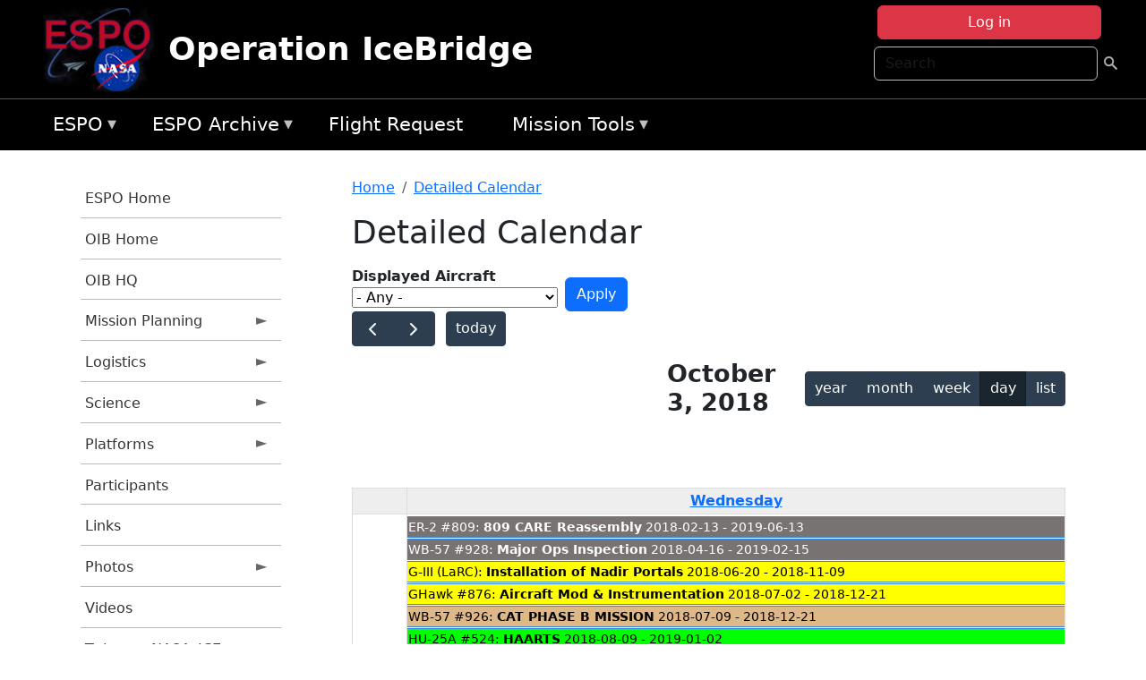

--- FILE ---
content_type: text/html; charset=UTF-8
request_url: https://espo.nasa.gov/oib/aircraft_detailed_cal/2018-10-03?aircraft_id=4%2B5&calendar_block_2=aircraft_detailed_cal/2018-05
body_size: 14255
content:

<!DOCTYPE html>
<html lang="en" dir="ltr" class="h-100">
  <head>
    <meta charset="utf-8" />
<meta name="Generator" content="Drupal 10 (https://www.drupal.org)" />
<meta name="MobileOptimized" content="width" />
<meta name="HandheldFriendly" content="true" />
<meta name="viewport" content="width=device-width, initial-scale=1.0" />
<link rel="icon" href="/themes/custom/espo_bootstrap/favicon.ico" type="image/vnd.microsoft.icon" />
<link rel="alternate" type="text/calendar" title="Detailed Calendar" href="https://espo.nasa.gov/oib/aircraft_detailed_cal/ical/2018-10-03/aircraft_cal.ics?aircraft_id=4%2B5&amp;calendar_block_2=aircraft_detailed_cal/2018-05" />

    <title>Detailed Calendar | Operation IceBridge</title>
    <link rel="stylesheet" media="all" href="/sites/default/files/css/css_3vcIrGg3S-LcC1Btdx6q5tY-FKHYCwA02tr5cP60c84.css?delta=0&amp;language=en&amp;theme=espo_bootstrap&amp;include=[base64]" />
<link rel="stylesheet" media="all" href="/sites/default/files/css/css_UCIwydCILjjES2JVMYFy_SYWUK96i2ooQ_mROe3fLfI.css?delta=1&amp;language=en&amp;theme=espo_bootstrap&amp;include=[base64]" />

    <script src="/sites/default/files/js/js_ydoQoqG9T2cd9o9r_HQd_vZ9Ydkq5rB_dRzJgFpmOB0.js?scope=header&amp;delta=0&amp;language=en&amp;theme=espo_bootstrap&amp;include=[base64]"></script>
<script src="https://dap.digitalgov.gov/Universal-Federated-Analytics-Min.js?agency=NASA&amp;subagency=ARC&amp;cto=12" async id="_fed_an_ua_tag" type="text/javascript"></script>
<script src="https://use.fontawesome.com/releases/v6.4.0/js/all.js" defer crossorigin="anonymous"></script>
<script src="https://use.fontawesome.com/releases/v6.4.0/js/v4-shims.js" defer crossorigin="anonymous"></script>

  </head>
  <body class="path-aircraft-detailed-cal   d-flex flex-column h-100">
        <div class="visually-hidden-focusable skip-link p-3 container">
      <a href="#main-content" class="p-2">
        Skip to main content
      </a>
    </div>
    
    <!-- <div class="dialog-off-canvas-main-canvas" data-off-canvas-main-canvas> -->
    
<header>
        <div class="region region-header">
	<div id="block-espo-bootstrap-account-menu" class="contextual-region block block-menu-block block-menu-blockaccount">
  
    <div data-contextual-id="block:block=espo_bootstrap_account_menu:langcode=en&amp;domain_microsite_base_path=oib|menu:menu=account:langcode=en&amp;domain_microsite_base_path=oib" data-contextual-token="GrbjSQYAO8jEHWTCDDHbaCRsM7gVt6uPeVBNA9KsAFw" data-drupal-ajax-container=""></div>
      <p><div><div class="espo-ajax-login-wrapper"><a href="/oib/espo-auth/ajax-login" class="button button--danger use-ajax" style="margin-top:-10px; width:250px;" data-dialog-type="dialog" data-dialog-renderer="off_canvas" data-dialog-options="{&quot;width&quot;:&quot;auto&quot;}">Log in</a></div></div>
</p>
  </div>
<div class="search-block-form contextual-region block block-search container-inline" data-drupal-selector="search-block-form" id="block-espo-bootstrap-search-form-block" role="search">
  
    <div data-contextual-id="block:block=espo_bootstrap_search_form_block:langcode=en&amp;domain_microsite_base_path=oib" data-contextual-token="OEpL2Di88UN1seeoA9HFyKDmMofZ8sFwV3LAZDUQ284" data-drupal-ajax-container=""></div>
      <form data-block="header" action="/oib/search/node" method="get" id="search-block-form" accept-charset="UTF-8">
  <div class="js-form-item form-item js-form-type-search form-type-search js-form-item-keys form-item-keys form-no-label">
      <label for="edit-keys" class="visually-hidden">Search</label>
        
  <input title="Enter the terms you wish to search for." placeholder="Search" data-drupal-selector="edit-keys" type="search" id="edit-keys" name="keys" value="" size="15" maxlength="128" class="form-search form-control" />


        </div>
<div data-drupal-selector="edit-actions" class="form-actions js-form-wrapper form-wrapper" id="edit-actions--2">
        <input data-drupal-selector="edit-submit" type="submit" id="edit-submit" value=" " class="button js-form-submit form-submit btn btn-primary" />

</div>

</form>

  </div>
<div id="block-espo-bootstrap-branding" class="contextual-region block block-system block-system-branding-block">
  
    <div data-contextual-id="block:block=espo_bootstrap_branding:langcode=en&amp;domain_microsite_base_path=oib" data-contextual-token="iMZdOFVGHpU6Qf8GSsXaBWx4ooP0ZqbMWF-regVG8tU" data-drupal-ajax-container=""></div>
  <div class="navbar-brand d-flex align-items-center">

    <a href="/oib" title="Home" rel="home" class="site-logo d-block">
    <img src="/themes/custom/espo_bootstrap/espo_logo.png" alt="Home" fetchpriority="high" />
  </a>
  
  <div>
        <a href="/oib" title="Home" rel="home" class="site-title">
      Operation IceBridge
    </a>
    
      </div>
</div>
</div>

    </div>


    	<nav class="navbar navbar-expand-lg navbar-dark text-light bg-dark">
	    

	     <!-- remove toggle --- <button class="navbar-toggler collapsed" type="button" data-bs-toggle="collapse"
			data-bs-target="#navbarSupportedContent" aria-controls="navbarSupportedContent"
			aria-expanded="false" aria-label="Toggle navigation"> 
		    <span class="navbar-toggler-icon"></span>
		</button> --- -->

		<div class="<!--collapse navbar-collapse-->" id="navbarSupportedContent">
		        <div class="region region-nav-main">
	<div data-drupal-messages-fallback class="hidden"></div>
<div id="block-espo-bootstrap-menu-block-espo-main" class="contextual-region block block-superfish block-superfishespo-main">
  
    <div data-contextual-id="block:block=espo_bootstrap_menu_block_espo_main:langcode=en&amp;domain_microsite_base_path=oib|menu:menu=espo-main:langcode=en&amp;domain_microsite_base_path=oib" data-contextual-token="KsqjkkjYSJKCO-WoN3kdPG6-hNpD_-sUWs-PT5gfizg" data-drupal-ajax-container=""></div>
      
<ul id="superfish-espo-main" class="menu sf-menu sf-espo-main sf-horizontal sf-style-none">
  
<li id="espo-main-menu-link-contentdc0e163f-4c4b-425f-a901-1db930b0d793" class="sf-depth-1 menuparent"><a href="/oib/content/Earth_Science_Project_Office" title="Link to the ESPO home page" class="sf-depth-1 menuparent">ESPO</a><ul><li id="espo-main-menu-link-content4441c5c2-3ca8-4d3b-a1de-1cdf4c64e04f" class="sf-depth-2 sf-no-children"><a href="/oib/espo_missions" title="All ESPO managed missions" class="sf-depth-2">Missions</a></li><li id="espo-main-menu-link-contentf933ab82-87ed-404c-b3f6-e568197f6036" class="sf-depth-2 sf-no-children"><a href="/oib/content/About_ESPO" title="ESPO " class="sf-depth-2">About ESPO</a></li><li id="espo-main-menu-link-contentefe9a1f6-9949-4649-b39b-f7d1ea47f9ac" class="sf-depth-2 sf-no-children"><a href="https://youtu.be/8hCH3IYhn4g" target="_blank" class="sf-depth-2 sf-external">Video about ESPO</a></li><li id="espo-main-menu-link-content98e8aa72-6fc0-4e1d-94b0-c6cc70f6f8c1" class="sf-depth-2 sf-no-children"><a href="/oib/content/ESPO_Services_We_Provide" title="ESPO Provided Services" class="sf-depth-2">Services</a></li><li id="espo-main-menu-link-contentfc2fe647-609b-4218-a86f-51c1b62657da" class="sf-depth-2 sf-no-children"><a href="/oib/content/Deployment_Sites" title="ESPO Deployment Sites" class="sf-depth-2">Deployment Sites</a></li><li id="espo-main-menu-link-content26d24555-1943-4128-94a2-24fb8597ea4d" class="sf-depth-2 sf-no-children"><a href="/oib/aircraft" title="Aircraft " class="sf-depth-2">Aircraft</a></li><li id="espo-main-menu-link-contentec1b417b-238b-4d1e-845b-c09cfde6673b" class="sf-depth-2 sf-no-children"><a href="/oib/content/ESPO_Satellite_Platforms" title="Satellites Platforms" class="sf-depth-2">Satellites</a></li><li id="espo-main-menu-link-content1082d970-20a4-4bb5-b01a-c5a7381406c7" class="sf-depth-2 sf-no-children"><a href="/oib/content/Links" class="sf-depth-2">Links</a></li></ul></li><li id="espo-main-menu-link-content5818f24e-a2a0-46c5-a9f4-adab70f8110f" class="sf-depth-1 menuparent"><a href="/oib/content/Welcome_to_the_ESPO_Data_Archive" class="sf-depth-1 menuparent">ESPO Archive</a><ul><li id="espo-main-menu-link-content3eb53381-0ebd-4a69-a8a8-899122a092cd" class="sf-depth-2 sf-no-children"><a href="/oib/archive/browse" title="Browse ESPO Archive" class="sf-depth-2">Browse</a></li><li id="espo-main-menu-link-content4b184493-ee0d-4257-aabf-bcc3e0de8c69" class="sf-depth-2 sf-no-children"><a href="/oib/archive/help" title="ESPO Archive Help" class="sf-depth-2">Help</a></li></ul></li><li id="espo-main-menu-link-content68331089-c0ca-4e30-8f87-bcc3a4076701" class="sf-depth-1 sf-no-children"><a href="/oib/sofrs" title="Suborbital Flight Request System" class="sf-depth-1">Flight Request</a></li><li id="espo-main-menu-link-contentf178bb8e-0a68-4a9b-856e-769bf20eea99" class="sf-depth-1 menuparent"><a href="/oib/content/Mission_Tools" title="Airborne Science Mission Tool Suite" class="sf-depth-1 menuparent">Mission Tools</a><ul><li id="espo-main-menu-link-content4e526c3c-8dab-4815-b80c-931b502bfcd1" class="sf-depth-2 sf-no-children"><a href="/oib/content/ASP_Mission_Tools_Suite" class="sf-depth-2">ASP Mission Tool Suite</a></li></ul></li>
</ul>

  </div>

    </div>

		    
		</div> 
	    		</div>
	</nav>
    </header>
<!--Highlighted (new) -->

    
<!--End Highlighted-->



<main role="main">

    <a id="main-content" tabindex="-1"></a>
    
    
    

    <div class="container">
	<div class="row g-0">
	    		<div class="order-1 order-lg-1 col-12 col-lg-3 col-xxl-2">
		        <div class="region region-sidebar-first">
	<div id="block-espo-bootstrap-menu-block-oib" class="contextual-region block block-superfish block-superfishoib">
  
    <div data-contextual-id="block:block=espo_bootstrap_menu_block_oib:langcode=en&amp;domain_microsite_base_path=oib|menu:menu=oib:langcode=en&amp;domain_microsite_base_path=oib" data-contextual-token="Fkt8WQ-FkEEcL_4JM-Ol0rRXh-ZGc7IneQVU5DxA4J4" data-drupal-ajax-container=""></div>
      
<ul id="superfish-oib" class="menu sf-menu sf-oib sf-vertical sf-style-none">
  
<li id="oib-menu-link-content4ce474c2-11d5-430c-9de6-32b42d471575" class="sf-depth-1 sf-no-children"><a href="/oib/content/Earth_Science_Project_Office" title="ESPO homepage" class="sf-depth-1">ESPO Home</a></li><li id="oib-menu-link-content2225eb61-c610-4c29-bfb7-ae380f8c886d" class="sf-depth-1 sf-no-children"><a href="/oib" title="Homepage for the OIB mission website" class="sf-depth-1">OIB Home</a></li><li id="oib-menu-link-content66b96a99-df03-448c-90b9-5ffa65e00d3f" class="sf-depth-1 sf-no-children"><a href="http://www.nasa.gov/mission_pages/icebridge/index.html" title="OIB information from NASA HQ" class="sf-depth-1 sf-external">OIB HQ</a></li><li id="oib-menu-link-content4a301023-d9fe-4d1d-af43-2505d791c929" class="sf-depth-1 menuparent"><a href="/oib/planning" title="Calendars, schedules, and other mission planning information for OIB." class="sf-depth-1 menuparent">Mission Planning</a><ul><li id="oib-menu-link-content695b9d9c-dffe-432e-b05b-14de5b9b4013" class="sf-depth-2 sf-no-children"><a href="/oib/calendar" title="Month-by-month calendar for OIB." class="sf-depth-2">Mission Calendar</a></li><li id="oib-menu-link-content21f0d9af-c202-4165-9385-24e56d9f1afe" class="sf-depth-2 sf-no-children"><a href="/oib/daily-schedule" title="Daily schedules for OIB." class="sf-depth-2">Daily Schedule</a></li></ul></li><li id="oib-menu-link-contente925fd02-3ec0-4349-9341-6cb48ae17aa9" class="sf-depth-1 menuparent"><a href="/oib/logistics" title="Logistics information for participants in OIB." class="sf-depth-1 menuparent">Logistics</a><ul><li id="oib-menu-link-contentf24583d7-51fc-4ddf-869d-bdb086bd056f" class="sf-depth-2 menuparent"><a href="/oib/deployment_sites" title="Deployment Site information for OIB" class="sf-depth-2 menuparent">Deployment Sites Information</a><ul><li id="oib-menu-link-contenteceea036-061f-456b-8f6f-848dac0a2118" class="sf-depth-3 sf-no-children"><a href="/oib/content/OIB_Deployment_Sites_-_Punta_Arenas" title="OIB Deployment Sites - Punta Arenas, Chile" class="sf-depth-3">Punta Arenas, Chile</a></li><li id="oib-menu-link-contentcaba7fb5-95f0-458d-ab4c-4b124d846cfc" class="sf-depth-3 sf-no-children"><a href="/oib/content/OIB_Ushuaia_Argentina_0" title="Ushuaia, Argentina information for OIB" class="sf-depth-3">Ushuaia, Argentina</a></li><li id="oib-menu-link-content1e5a5002-2013-42f5-90c1-2a232c252ef9" class="sf-depth-3 sf-no-children"><a href="/oib/content/OIB_Deployment_Sites_-_Thule" title="OIB Deployment Sites - Thule, Greenland" class="sf-depth-3">Thule, Greenland</a></li><li id="oib-menu-link-content3ed03af5-1588-49b2-a32a-6b68b85fdcf2" class="sf-depth-3 sf-no-children"><a href="/oib/content/OIB_Deployment_Sites_-_Kangerlussuaq" title="OIB Deployment Sites - Kangerlussuaq, Greenland" class="sf-depth-3">Kangerlussuaq, Greenland</a></li></ul></li><li id="oib-menu-link-content2064f398-ae5a-4486-a0d9-00947b8d520a" class="sf-depth-2 menuparent"><a href="/oib/shipping" title="Shipping addresses and arrangements for OIB" class="sf-depth-2 menuparent">Shipping</a><ul><li id="oib-menu-link-content3643703f-1798-49eb-ac4c-7d13b568d159" class="sf-depth-3 sf-no-children"><a href="/oib/content/OIB_Shipping_-_Wallops_Island_VA" title="OIB Shipping - Wallops Island, VA" class="sf-depth-3">Wallops Island, VA</a></li><li id="oib-menu-link-content018c2452-4d4b-4bca-8e21-eb7c1ba69c77" class="sf-depth-3 sf-no-children"><a href="/oib/content/OIB_Shipping_-_Palmdale_CA" title="OIB Shipping - Palmdale, CA" class="sf-depth-3">Palmdale, CA</a></li><li id="oib-menu-link-contentbfe5c5b2-c1e6-416d-b029-92a9fee6c7bf" class="sf-depth-3 sf-no-children"><a href="/oib/content/OIB_Shipping_-_Punta_Arenas_Chile" title="OIB Shipping - Punta Arenas, Chile" class="sf-depth-3">Punta Arenas, Chile</a></li><li id="oib-menu-link-content09873c95-ed12-42ff-9852-6446b3e17b1d" class="sf-depth-3 sf-no-children"><a href="/oib/content/OIB_Ushuaia_Argentina" title="Ushuaia, Argentina information for OIB" class="sf-depth-3">Ushuaia, Argentina</a></li></ul></li><li id="oib-menu-link-content727d8f1b-a49d-4ed9-93bf-c33f4f456848" class="sf-depth-2 menuparent"><a href="/oib/hotel" title="Lodging addresses and arrangements for OIB" class="sf-depth-2 menuparent">Lodging &amp; Car Rental</a><ul><li id="oib-menu-link-content6c31929d-a426-4100-9ee8-de10db0f7f6e" class="sf-depth-3 sf-no-children"><a href="/oib/content/OIB_Lodging_-_Palmdale_CA" title="OIB Lodging - Palmdale, CA" class="sf-depth-3">Palmdale, CA</a></li><li id="oib-menu-link-content3b9011f0-8612-43f2-8cf3-bb7302213911" class="sf-depth-3 sf-no-children"><a href="/oib/content/OIB_Lodging_-_Punta_Arenas_Chile" title="OIB Lodging - Punta Arenas, Chile" class="sf-depth-3">Punta Arenas, Chile</a></li><li id="oib-menu-link-contente1c42fd5-bfb3-4adc-a28d-071bf284da48" class="sf-depth-3 sf-no-children"><a href="/oib/content/OIB_Ushuaia" title="Ushuaia information for OIB" class="sf-depth-3">Ushuaia</a></li></ul></li><li id="oib-menu-link-content502cb959-2d5f-4be8-beab-52f55746dc5f" class="sf-depth-2 sf-no-children"><a href="/oib/content/OIB_Integration_Sites" title="Integration site information for OIB" class="sf-depth-2">Integration Sites</a></li><li id="oib-menu-link-content4ff04988-6218-450b-9809-60fd51544f0c" class="sf-depth-2 sf-no-children"><a href="/oib/content/OIB_Forms" title="Forms for OIB" class="sf-depth-2">Forms</a></li></ul></li><li id="oib-menu-link-contented36d89b-7324-4940-8566-696a6037d309" class="sf-depth-1 menuparent"><a href="/oib/science" title="Information about the scientific goals and results for OIB." class="sf-depth-1 menuparent">Science</a><ul><li id="oib-menu-link-contenta8e06786-06e7-4367-bfc6-d7f1ff090566" class="sf-depth-2 menuparent"><a href="/oib/science_overview" title="OIB flight overviews" class="sf-depth-2 menuparent">Flight Overview</a><ul><li id="oib-menu-link-contentbe5e1c56-9ed6-4b71-8bc4-0cc2c55b7756" class="sf-depth-3 sf-no-children"><a href="/oib/content/OIB_Flight_Overview_-_Arctic" title="OIB Flight Overview - Arctic" class="sf-depth-3">Arctic</a></li><li id="oib-menu-link-content83b35345-913e-4764-a2f5-491dd5081d99" class="sf-depth-3 sf-no-children"><a href="/oib/content/OIB_Flight_Overview_-_Alaska" title="OIB Flight Overview - Alaska" class="sf-depth-3">Alaska</a></li><li id="oib-menu-link-content6b5bcc29-24e2-4ae5-bd3d-0696fbfcd96a" class="sf-depth-3 sf-no-children"><a href="/oib/content/OIB_Flight_Overview_-_Antarctica" title="OIB Flight Overview - Antarctica" class="sf-depth-3">Antarctica</a></li></ul></li><li id="oib-menu-link-content0355c641-3241-4f3a-b38a-a794b448db0c" class="sf-depth-2 sf-no-children"><a href="/oib/content/OIB_Presentations" title="OIB Presentations" class="sf-depth-2">Presentations</a></li></ul></li><li id="oib-menu-link-content7d8f0c67-9c5f-4c68-a8ec-f904640b0b94" class="sf-depth-1 menuparent"><a href="/oib/oib_platforms" title="Aircraft and other platforms participating in OIB." class="sf-depth-1 menuparent">Platforms</a><ul><li id="oib-menu-link-content07f7a11a-2ec0-47d8-a227-e990e746f87b" class="sf-depth-2 menuparent"><a href="/oib/oib_platforms/airborne" title="Airborne platforms participating in OIB." class="sf-depth-2 menuparent">Airborne</a><ul><li id="oib-menu-link-content7e72657c-14f9-47b0-b0a8-1152bf53b25a" class="sf-depth-3 sf-no-children"><a href="/oib/content/OIB_Airborne_Platforms_-_DC-8" title="OIB Airborne Platforms - DC-8" class="sf-depth-3">DC-8</a></li><li id="oib-menu-link-content49658a64-053b-4f7c-b8a9-0e93c6d9ff24" class="sf-depth-3 sf-no-children"><a href="/oib/content/OIB_Airborne_Platforms_-_G-V" title="OIB Airborne Platforms - G-V" class="sf-depth-3">G-V</a></li><li id="oib-menu-link-content51b61fd8-bda4-4b83-9ecb-099ca63d4f7f" class="sf-depth-3 sf-no-children"><a href="/oib/content/OIB_Airborne_Platforms_-_P-3" title="OIB Airborne Platforms - P-3" class="sf-depth-3">P-3</a></li><li id="oib-menu-link-content045e1bf0-c97e-4ef6-af24-f108088da14c" class="sf-depth-3 sf-no-children"><a href="/oib/content/OIB_Airborne_Platforms_-_UAF_Otter" title="OIB Airborne Platforms - UAF Otter" class="sf-depth-3">UAF Otter</a></li></ul></li><li id="oib-menu-link-content881c50a7-9370-40a9-8050-41aa83b839ea" class="sf-depth-2 sf-no-children"><a href="/oib/content/OIB_Spaceborne_Platforms" title="Satellites being supported by OIB." class="sf-depth-2">Satellites</a></li></ul></li><li id="oib-menu-link-content62aed3f9-c5d7-4a84-9742-932d1b423998" class="sf-depth-1 sf-no-children"><a href="/oib/mission_group/OIB_Participants" title="List of participants in OIB." class="sf-depth-1">Participants</a></li><li id="oib-menu-link-content64984765-2792-42ca-a344-2eada2a82a32" class="sf-depth-1 sf-no-children"><a href="/oib/content/OIB_Links" title="External links related to OIB." class="sf-depth-1">Links</a></li><li id="oib-menu-link-content2dd07247-4fa7-4a1a-973e-4b6834584a5d" class="sf-depth-1 menuparent"><a href="/oib/mission-gallery" title="Photograph galleries for OIB." class="sf-depth-1 menuparent">Photos</a><ul><li id="oib-menu-link-contentb2928e83-60f3-4628-beb8-24c47802491f" class="sf-depth-2 sf-no-children"><a href="/oib/mission-gallery/other-cat/OIB_Fall_2016" title="Fall 2016 information for OIB" class="sf-depth-2">Fall 2016</a></li><li id="oib-menu-link-content4dc0f431-86d9-46ba-bd27-2aa9ce9336ce" class="sf-depth-2 sf-no-children"><a href="/oib/mission-gallery/other-cat/OIB_Fall_2015" title="Fall 2015 information for OIB" class="sf-depth-2">Fall 2015</a></li><li id="oib-menu-link-contentc92aad07-c441-4977-a0a3-438624fb009b" class="sf-depth-2 sf-no-children"><a href="/oib/mission-gallery/other-cat/OIB_Fall_2014" title="FALL 2014 information for OIB" class="sf-depth-2">Fall 2014</a></li><li id="oib-menu-link-content57058ff6-9e55-47cc-812f-b48625f28862" class="sf-depth-2 sf-no-children"><a href="/oib/mission-gallery/other-cat/OIB_Fall_2012" title="Fall 2012 OIB Pictures" class="sf-depth-2">Fall 2012</a></li><li id="oib-menu-link-contentb470ac35-82a6-430d-962f-86e31a0fe1f1" class="sf-depth-2 sf-no-children"><a href="/oib/mission-gallery/other-cat/Thule_Operations_1_in_2012_Spring" title="Thule Operations 1 in 2012 Spring photos for OIB" class="sf-depth-2">Thule Operations #1 in 2012 Spring</a></li><li id="oib-menu-link-content5e4f15ab-bcb5-491f-9813-aa95db9e1e96" class="sf-depth-2 sf-no-children"><a href="/oib/mission-gallery/other-cat/Thule_Operations_2_in_2012_Spring" title="Thule Operations #2 in 2012 Spring photos for OIB" class="sf-depth-2">Thule Operations #2 in 2012 Spring</a></li><li id="oib-menu-link-content5994dca3-1ec7-4895-ab30-63de48e005d3" class="sf-depth-2 sf-no-children"><a href="/oib/mission-gallery/other-cat/Kangerlussuaq_Operations_in_2012_Spring" title="Kangerlussuaq Operations in 2012 Spring photos for OIB" class="sf-depth-2">Kangerlussuaq Operations in 2012 Spring</a></li><li id="oib-menu-link-content2242d805-a5c1-497b-84d7-7a3c9f8319fd" class="sf-depth-2 sf-no-children"><a href="/oib/mission-gallery/other-cat/OIB_Fall_2011" title="Fall 2011 photos for OIB" class="sf-depth-2">Fall 2011</a></li><li id="oib-menu-link-contentc63f8d6f-25ba-40b5-8e8a-7d3b5439f1bb" class="sf-depth-2 sf-no-children"><a href="/oib/mission-gallery/other-cat/OIB_Fall_2010" title="Fall 2010 photos for OIB" class="sf-depth-2">Fall 2010</a></li><li id="oib-menu-link-content11c22106-7e01-4300-8423-80f78295317d" class="sf-depth-2 sf-no-children"><a href="/oib/mission-gallery/other-cat/OIB_Spring_2010" title="Spring 2010 photos for OIB" class="sf-depth-2">Spring 2010</a></li><li id="oib-menu-link-content6eadf003-564d-4f6e-a42e-b1f52d22a60e" class="sf-depth-2 sf-no-children"><a href="/oib/mission-gallery/other-cat/OIB_Fall_2009" title="Fall 2009 photos for OIB" class="sf-depth-2">Fall 2009</a></li><li id="oib-menu-link-contentcaa0e2bc-4364-46c4-8878-0d3f47756a61" class="sf-depth-2 sf-no-children"><a href="/oib/mission-gallery/other-cat/OIB_Spring_2009" title="Spring 2009 photos for OIB" class="sf-depth-2">Spring 2009</a></li></ul></li><li id="oib-menu-link-contentf93c4ae3-3664-48cb-a146-af5f250a8de6" class="sf-depth-1 sf-no-children"><a href="/oib/content/OIB_Videos" title="Videos related to OIB" class="sf-depth-1">Videos</a></li><li id="oib-menu-link-content80a08a76-f843-4334-96a4-b8b5ab4306ad" class="sf-depth-1 sf-no-children"><a href="http://twitter.com/nasa_ice" title="@NASA_ICE" class="sf-depth-1 sf-external">Twitter @NASA_ICE</a></li><li id="oib-menu-link-content6b3389a2-e731-4bdd-8b67-b7c775e2edbb" class="sf-depth-1 sf-no-children"><a href="http://blogs.nasa.gov/cm/blog/icebridge" title="NASA OIB Blog" class="sf-depth-1 sf-external">OIB Blog</a></li>
</ul>

  </div>

    </div>

		</div>
	    
	    <div class="order-2 order-lg-2 col-12 col-lg-9 col-xxl-10" id="main_content">
		        <div class="region region-breadcrumb">
	<div id="block-espo-bootstrap-breadcrumbs" class="contextual-region block block-system block-system-breadcrumb-block">
  
    <div data-contextual-id="block:block=espo_bootstrap_breadcrumbs:langcode=en&amp;domain_microsite_base_path=oib" data-contextual-token="OaCplTatgjM82KRSqkuP1qUOZsoM0iciIY_sYaVIfVg" data-drupal-ajax-container=""></div>
        <nav aria-label="breadcrumb">
    <h2 id="system-breadcrumb" class="visually-hidden">Breadcrumb</h2>
    <ol class="breadcrumb">
    		    <li class="breadcrumb-item">
				    <a href="/oib">Home</a>
			    </li>
	    		    <li class="breadcrumb-item">
				    <a href="/oib/aircraft_detailed_cal">Detailed Calendar</a>
			    </li>
	        </ol>
  </nav>

  </div>

    </div>

	
  	        <div class="region region-page-title">
	<div id="block-espo-bootstrap-page-title" class="contextual-region block block-core block-page-title-block">
  
    <div data-contextual-id="block:block=espo_bootstrap_page_title:langcode=en&amp;domain_microsite_base_path=oib" data-contextual-token="sJdGSlV5u138x2v6o5xuTS31nOIyXJkGSnRWZHJElKc" data-drupal-ajax-container=""></div>
      
<h1>Detailed Calendar</h1>


  </div>

    </div>

			    <div class="region region-content">
	<div id="block-espo-bootstrap-system-main-block" class="block block-system block-system-main-block">
  
    
      <div class="views-element-container contextual-region"><div class="contextual-region view view-aircraft-cal view-id-aircraft_cal view-display-id-page_1 js-view-dom-id-9883aaa2aec0f5654ba4873c8519021333e34c75139bce66ca50c4bf094b31cd">
  
    <div data-contextual-id="entity.view.edit_form:view=aircraft_cal:location=page&amp;name=aircraft_cal&amp;display_id=page_1&amp;langcode=en&amp;domain_microsite_base_path=oib" data-contextual-token="CTrooZyNrVWwr-zNB1kkKi44ts39nlgh5lpD1gi8lO4" data-drupal-ajax-container=""></div>
        <div class="view-filters">
      <form class="views-exposed-form" data-drupal-selector="views-exposed-form-aircraft-cal-page-1" action="/oib/aircraft_detailed_cal/2018-10-03" method="get" id="views-exposed-form-aircraft-cal-page-1" accept-charset="UTF-8">
  <div class="form--inline clearfix">
  <div class="js-form-item form-item js-form-type-select form-type-select js-form-item-f-acevent-acref-details-id form-item-f-acevent-acref-details-id">
      <label for="edit-f-acevent-acref-details-id">Displayed Aircraft</label>
        <div class="cascading-select-wrapper" id="edit-f-acevent-acref-details-id"><select class="cascading-select-select-main" id=""><option value="_none" class="cascading-select-option-main cascading-select-option-setvalue">- Select -</option><option value="All" selected="selected" class="cascading-select-option-main cascading-select-option-setvalue">- Any -</option><option value="core" class="cascading-select-option-main cascading-select-option-setvalue">All ASP Supported Aircraft</option><option value="edit-f-acevent-acref-details-id-display-a-single-aircraft" class="cascading-select-option-show">Display a single aircraft</option><option value="edit-f-acevent-acref-details-id-display-aircraft-by-center" class="cascading-select-option-show">Display aircraft by center</option></select><select class="cascading-select-select-other" id="edit-f-acevent-acref-details-id-display-a-single-aircraft"><option value="_none" class="cascading-select-option-setvalue">- Select Aircraft -</option><optgroup label="ASP Supported Aircraft"><option value="d4" class="cascading-select-option-setvalue">ER-2 - AFRC #806</option><option value="d5" class="cascading-select-option-setvalue">ER-2 - AFRC #809</option><option value="n462" class="cascading-select-option-setvalue">ER-2 - AFRC - All</option><option value="d9" class="cascading-select-option-setvalue">Gulfstream C-20A (GIII) - AFRC</option><option value="d58" class="cascading-select-option-setvalue">Gulfstream III - LaRC</option><option value="d62" class="cascading-select-option-setvalue">Gulfstream IV - AFRC</option><option value="d116" class="cascading-select-option-setvalue">Gulfstream V - AFRC</option><option value="d64" class="cascading-select-option-setvalue">NASA B777 #577</option><option value="d12" class="cascading-select-option-setvalue">P-3 Orion</option></optgroup><optgroup label="Other NASA Aircraft"><option value="d2" class="cascading-select-option-setvalue">B200 (#801) - AFRC</option><option value="d1" class="cascading-select-option-setvalue">B200 - LARC</option><option value="d41" class="cascading-select-option-setvalue">Cirrus Design SR22 - LaRC</option><option value="d53" class="cascading-select-option-setvalue">Gulfstream V - JSC</option><option value="d19" class="cascading-select-option-setvalue">WB-57 - JSC #926</option><option value="d36" class="cascading-select-option-setvalue">WB-57 - JSC #927</option><option value="d20" class="cascading-select-option-setvalue">WB-57 - JSC #928</option><option value="n464" class="cascading-select-option-setvalue">WB-57 - JSC - All</option></optgroup><optgroup label="Inactive Aircraft"><option value="d40" class="cascading-select-option-setvalue">C-130H - WFF #436</option><option value="d3" class="cascading-select-option-setvalue">DC-8 - AFRC</option></optgroup></select><select class="cascading-select-select-other" id="edit-f-acevent-acref-details-id-display-aircraft-by-center"><option value="_none" class="cascading-select-option-setvalue">- Select Center -</option><option value="center_919" class="cascading-select-option-setvalue">NASA Armstrong Flight Research Center</option><option value="center_920" class="cascading-select-option-setvalue">NASA GSFC Wallops Flight Facility</option><option value="center_921" class="cascading-select-option-setvalue">NASA Johnson Space Center</option><option value="center_918" class="cascading-select-option-setvalue">NASA Langley Research Center</option></select><input class="cascading-select-input" type="hidden" name="f_acevent_acref_details_id" value="All"></div>
        </div>
<div class="js-form-item form-item js-form-type-textfield form-type-textfield js-form-item-f-acevent-sofrslognum-value form-item-f-acevent-sofrslognum-value">
      <label for="edit-f-acevent-sofrslognum-value">Flight Request Log Number</label>
        
  <input data-drupal-selector="edit-f-acevent-sofrslognum-value" type="text" id="edit-f-acevent-sofrslognum-value" name="f_acevent_sofrslognum_value" value="" size="30" maxlength="128" class="form-text form-control" />


        </div>
<div data-drupal-selector="edit-actions" class="form-actions js-form-wrapper form-wrapper" id="edit-actions">
        <input data-drupal-selector="edit-submit-aircraft-cal" type="submit" id="edit-submit-aircraft-cal" value="Apply" class="button js-form-submit form-submit btn btn-primary" />

</div>

</div>

</form>

    </div>
    
      <div class="view-content">
      <div id="espo-calendar-detailed" >
    <div class="espo_calendar_goto">
	<div class="js-form-item form-item js-form-type-select form-type-select js-form-item- form-item- form-no-label">
        <select class="espo_calendar_year_select form-select form-control"><option value="0">- Go to year -</option><option value="2027">2027</option><option value="2026">2026</option><option value="2025">2025</option><option value="2024">2024</option><option value="2023">2023</option><option value="2022">2022</option><option value="2021">2021</option><option value="2020">2020</option><option value="2019">2019</option><option value="2018">2018</option><option value="2017">2017</option><option value="2016">2016</option></select>
        </div>

	<div class="js-form-item form-item js-form-type-select form-type-select js-form-item- form-item- form-no-label">
        <select class="espo_calendar_month_select form-select form-control"><option value="0">- Go to month -</option><option value="1">January</option><option value="2">February</option><option value="3">March</option><option value="4">April</option><option value="5">May</option><option value="6">June</option><option value="7">July</option><option value="8">August</option><option value="9">September</option><option value="10">October</option><option value="11">November</option><option value="12">December</option></select>
        </div>

	
    </div>
    <div class="js-drupal-fullcalendar">
	<span style="visibility:hidden;">Calendar will appear here shortly.</span>
    </div>
    <div class="bottom-buttons fc-button-group">
	  </div>
</div>

    </div>
  
            <div class="view-footer">
      <div class="category-legend">
    	<h4>Legend</h4>
        <table data-striping="1" class="table">
  
  
  
      <tbody>
                      <tr class="odd">
                      <td style="background-color:#FF5733;color:#F3f69B;" class="category-legend-box">Unavailable</td>
                  </tr>
                      <tr class="even">
                      <td style="background-color:#6686db;color:#ffffff;" class="category-legend-box">Foreign Deployment</td>
                  </tr>
                      <tr class="odd">
                      <td style="background-color:#0000ff;color:#ffffff;" class="category-legend-box">Stateside Deployment</td>
                  </tr>
                      <tr class="even">
                      <td style="background-color:#00ff00;color:#000000;" class="category-legend-box">Flight</td>
                  </tr>
                      <tr class="odd">
                      <td style="background-color:#deb887;color:#000000;" class="category-legend-box">Reimbursable</td>
                  </tr>
                      <tr class="even">
                      <td style="background-color:#ffff00;color:#000000;" class="category-legend-box">Aircraft Modifications</td>
                  </tr>
                      <tr class="odd">
                      <td style="background-color:#797272;color:#ffffff;" class="category-legend-box">Maintenance</td>
                  </tr>
                      <tr class="even">
                      <td style="background-color:#bbffbb;color:#000000;" class="category-legend-box">Aircraft Configuration</td>
                  </tr>
                      <tr class="odd">
                      <td style="background-color:#00ffff;color:#000000;" class="category-legend-box">Deployment Milestone</td>
                  </tr>
          </tbody>
    </table>

</div>

    </div>
        <div class="feed-icons">
      <a href="https://espo.nasa.gov/oib/aircraft_detailed_cal/ical/2018-10-03/aircraft_cal.ics?aircraft_id=4%2B5&amp;calendar_block_2=aircraft_detailed_cal/2018-05" class="ical-icon feed-icon icon-link icon-link-hover">
  <i class="bi bi-calendar-week"></i> Detailed Calendar
</a>

    </div>
  </div>
</div>

  </div>
<div id="block-espo-bootstrap-block-10" class="contextual-region block block-block-content block-block-content431fd79f-6e41-49b8-bbf5-f571129bdca8">
  
    <div data-contextual-id="block:block=espo_bootstrap_block_10:langcode=en&amp;domain_microsite_base_path=oib|block_content:block_content=10:changed=1757626969&amp;langcode=en&amp;domain_microsite_base_path=oib" data-contextual-token="oH4lgOSVbA_7bjEvmpnYJ7wN6PrUYjPFD1-obj6p5dI" data-drupal-ajax-container=""></div>
      
            <div class="clearfix text-formatted field field--name-body field--type-text-with-summary field--label-hidden field__item"><p>&nbsp;</p><p><em>Disclaimer: This material is being kept online for historical purposes. Though accurate at the time of publication, it is no longer being updated. The page may contain broken links or outdated information, and parts may not function in current web browsers. Visit </em><a href="/oib/content/Earth_Science_Project_Office" target="_blank" data-entity-type="node" data-entity-uuid="966bb49b-51b2-4641-9c6f-722016f6d568" data-entity-substitution="canonical" title="Earth Science Project Office"><em>https://espo.nasa.gov</em></a><em> for information about our current projects.</em></p><p>&nbsp;</p></div>
      
  </div>

    </div>

	    </div>
	    	    	</div>




    </div>


    <!-- Start Middle Widget (new) -->
        <!--End Middle Widget -->

    <!-- Start bottom -->
        <!--End Bottom -->
</div>

</main>



<!-- start: Footer (new) -->
    <div class="footerwidget">
	<div class="container">

	    <div class="row">

		<!-- Start Footer First Region -->
		<div class ="col-md-4 footer-1">
		    			    <div class="region region-footer-first">
	<div id="block-nasafooter" class="contextual-region block block-block-content block-block-content1531fb96-1564-448e-916e-7e0ede4ce10f">
  
    <div data-contextual-id="block:block=nasafooter:langcode=en&amp;domain_microsite_base_path=intex-b|block_content:block_content=22:changed=1729042695&amp;langcode=en&amp;domain_microsite_base_path=intex-b" data-contextual-token="AFgxQg28YTjDIkkh0h8KsebzgYtw8Q_R0-qcaiNiJPc" data-drupal-ajax-container=""></div>
      
            <div class="clearfix text-formatted field field--name-body field--type-text-with-summary field--label-hidden field__item"><p><img alt="NASA" data-entity-type="file" data-entity-uuid="34119b03-1e4d-4ef7-a0d7-1d4f03db5972" src="/sites/default/files/inline-images/nasa_logo.png" width="75"></p>

<h3>National Aeronautics and<br>
Space Administration</h3></div>
      
  </div>

    </div>

		    		</div>
		<!-- End Footer First Region -->

		<!-- Start Footer Second Region -->
		<div class ="col-md-8">
		    			    <div class="region region-footer-second">
	<div class="footermap footermap--footermap_block contextual-region block block-footermap block-footermap-block" id="block-footermap-2">
  
    <div data-contextual-id="block:block=footermap_2:langcode=en&amp;domain_microsite_base_path=oib" data-contextual-token="8qDIqAt92qI8UOCilBAqxjheWXz8bLhXcGbIOz8BMDE" data-drupal-ajax-container=""></div>
        <nav class="footermap-col footermap-col--1 footermap-col--espo-main">
    <h3 class="footermap-col-heading footermap-col-heading--espo-main visually-hidden">ESPO Main Menu</h3>
<ul class="footermap-header footermap-header--espo-main">
      <li class="footermap-item footermap-item--depth-1 footermap-item--haschildren">
  <a href="/oib/content/Earth_Science_Project_Office"  title="Link to the ESPO home page">ESPO</a>
      <ul>
          <li class="footermap-item footermap-item--depth-2">
  <a href="/oib/espo_missions"  title="All ESPO managed missions">Missions</a>
  </li>

          <li class="footermap-item footermap-item--depth-2">
  <a href="/oib/content/About_ESPO"  title="ESPO ">About ESPO</a>
  </li>

          <li class="footermap-item footermap-item--depth-2">
  <a href="https://youtu.be/8hCH3IYhn4g"  target="_blank">Video about ESPO</a>
  </li>

          <li class="footermap-item footermap-item--depth-2">
  <a href="/oib/content/ESPO_Services_We_Provide"  title="ESPO Provided Services">Services</a>
  </li>

          <li class="footermap-item footermap-item--depth-2">
  <a href="/oib/content/Deployment_Sites"  title="ESPO Deployment Sites">Deployment Sites</a>
  </li>

          <li class="footermap-item footermap-item--depth-2">
  <a href="/oib/aircraft"  title="Aircraft ">Aircraft</a>
  </li>

          <li class="footermap-item footermap-item--depth-2">
  <a href="/oib/content/ESPO_Satellite_Platforms"  title="Satellites Platforms">Satellites</a>
  </li>

          <li class="footermap-item footermap-item--depth-2">
  <a href="/oib/content/Links" >Links</a>
  </li>

        </ul>
  </li>

      <li class="footermap-item footermap-item--depth-1 footermap-item--haschildren">
  <a href="/oib/content/Welcome_to_the_ESPO_Data_Archive" >ESPO Archive</a>
      <ul>
          <li class="footermap-item footermap-item--depth-2">
  <a href="/oib/archive/browse"  title="Browse ESPO Archive">Browse</a>
  </li>

          <li class="footermap-item footermap-item--depth-2">
  <a href="/oib/archive/help"  title="ESPO Archive Help">Help</a>
  </li>

        </ul>
  </li>

      <li class="footermap-item footermap-item--depth-1">
  <a href="/oib/sofrs"  title="Suborbital Flight Request System">Flight Request</a>
  </li>

      <li class="footermap-item footermap-item--depth-1 footermap-item--haschildren">
  <a href="/oib/content/Mission_Tools"  title="Airborne Science Mission Tool Suite">Mission Tools</a>
      <ul>
          <li class="footermap-item footermap-item--depth-2">
  <a href="/oib/content/ASP_Mission_Tools_Suite" >ASP Mission Tool Suite</a>
  </li>

        </ul>
  </li>

  </ul>

  </nav>

  </div>

    </div>

		    		</div>
		<!-- End Footer Second Region -->

	    </div>
	</div>
    </div>
<!--End Footer -->


<!-- Start Footer Menu (new) -->
    <div class="footer-menu">
	<div class="container">
	    <div class="row">
		<div class="col-md-12">
              <div class="region region-footer-menu">
	<div id="block-nasalinks" class="contextual-region block block-block-content block-block-content44fc3abf-d784-44bb-83de-c96b5a7ddcf3">
  
    <div data-contextual-id="block:block=nasalinks:langcode=en&amp;domain_microsite_base_path=intex-b|block_content:block_content=23:changed=1737565480&amp;langcode=en&amp;domain_microsite_base_path=intex-b" data-contextual-token="zAFPL0R5h8C6ZDIqyqFkZlksi7KQ_KbBzilLVG6yOr0" data-drupal-ajax-container=""></div>
      
            <div class="clearfix text-formatted field field--name-body field--type-text-with-summary field--label-hidden field__item"><div class="row" id="footer-links">
        <ul>
          <li><a href="https://www.nasa.gov/nasa-web-privacy-policy-and-important-notices/"><span>Privacy Policy</span></a></li>
          <li><a href="https://www.nasa.gov/foia/"><span>FOIA</span></a></li>
          <li><a href="https://www.nasa.gov/contact-nasa/"><span>Contact</span></a></li>
          <li><a href="https://www.nasa.gov/accessibility/"><span>Accessibility</span></a></li>
        </ul>
      </div></div>
      
  </div>
<div id="block-lastupdated" class="contextual-region block block-fields-espo block-last-updated-block">
  
    <div data-contextual-id="block:block=lastupdated:langcode=en&amp;domain_microsite_base_path=oib" data-contextual-token="xokPRLjFCZQthqT-bcm-w-MDssYsrztWpuKo7Mn63-U" data-drupal-ajax-container=""></div>
      <p>Page Last Updated: April 22, 2017</p><p>Page Editor: Brad Bulger</p><p>NASA Official: Marilyn Vasques</p><p>Website Issues: <a href="/contact">Contact Us</a></p>
  </div>

    </div>

        </div>
      </div>
    </div>
  </div>
<!-- End Footer Menu -->






<!-- </div> -->

    
    <script type="application/json" data-drupal-selector="drupal-settings-json">{"path":{"baseUrl":"\/","pathPrefix":"oib\/","currentPath":"aircraft_detailed_cal\/2018-10-03","currentPathIsAdmin":false,"isFront":false,"currentLanguage":"en","currentQuery":{"aircraft_id":"4+5","calendar_block_2":"aircraft_detailed_cal\/2018-05"}},"pluralDelimiter":"\u0003","suppressDeprecationErrors":true,"ajaxPageState":{"libraries":"[base64]","theme":"espo_bootstrap","theme_token":null},"ajaxTrustedUrl":{"\/oib\/aircraft_detailed_cal\/2018-10-03":true,"\/oib\/search\/node":true},"views":{"ajax_path":"\/oib\/views\/ajax","ajaxViews":{"views_dom_id:9883aaa2aec0f5654ba4873c8519021333e34c75139bce66ca50c4bf094b31cd":{"view_name":"aircraft_cal","view_display_id":"page_1","view_args":"2018-10-03","view_path":"\/aircraft_detailed_cal\/2018-10-03","view_base_path":"aircraft_detailed_cal","view_dom_id":"9883aaa2aec0f5654ba4873c8519021333e34c75139bce66ca50c4bf094b31cd","pager_element":0}}},"EspoCalendarDetailed":{"calendarOptions":{"locale":"en","timeZone":"America\/Los_Angeles","initialView":"timeGridDay","headerToolbar":{"left":"prev,next today","center":"title","right":"multiMonthYear,dayGridMonth,timeGridWeek,timeGridDay,listYear"},"eventTimeFormat":{"hour":"numeric","minute":"2-digit","meridiem":"short"},"firstDay":0,"navLinks":true,"dayMaxEvents":false,"eventOverlap":true,"slotDuration":"00:30:00","expandRows":true,"height":"auto","fixedWeekCount":false,"scrollTime":"09:00:00","scrollTimeReset":false,"eventDisplay":"block","initialDate":"2018-10-03","eventSources":[{"url":"\/oib\/espo_calendar\/ajax_data","startParam":"espo_calendar_start","endParam":"espo_calendar_end","timezoneParam":"espo_calendar_tz","extraParams":{"view_name":"aircraft_cal","view_display_id":"page_1","view_dom_id":"9883aaa2aec0f5654ba4873c8519021333e34c75139bce66ca50c4bf094b31cd","f_acevent_acref_details_id":null,"f_acevent_sofrslognum_value":null}}]},"editOptions":{"entityType":"node","bundleType":"aircraft_event","dblClickToCreate":false,"addForm":"\/oib\/node\/add\/aircraft_event","createEventLink":true,"csrfToken":"","dateField":"f_date_notime"},"updateConfirm":true,"defaultMobileView":"listYear","mobileWidth":768,"dialogWindow":false,"dialogModal":false,"openEntityInNewTab":true,"dialogOptions":{"left":0,"top":0,"width":640,"height":480,"movable":true,"resizable":true,"style":{"backgroundColor":"rgba(255,255,255,0.9)","font-size":"1rem"}},"divname":"espo-calendar-detailed","aircraftIcons":[],"events":[{"views_row":0,"nid":"25950","start":"2018-09-10","end":"2018-10-07","date":"2018-09-10 - 2018-10-06","title":"DC-8: \u003Cb\u003E\u003Ca href=\u0022\/oib\/content\/OIB_Antarctic_Upload_0\u0022 hreflang=\u0022en\u0022\u003EOIB Antarctic Upload\u003C\/a\u003E\u003C\/b\u003E 2018-09-10 - 2018-10-06","textColor":"#000000","backgroundColor":"#ffff00","description":"Link to Content: https:\/\/espo.nasa.gov\/oib\/content\/OIB_Antarctic_Upload_0\u003C\/br\u003E\nType of activity: Aircraft Modifications\u003C\/br\u003E\nFlight Request:     \t198006\n    ","id":"25950-0","allDay":true,"editable":false},{"views_row":1,"nid":"27192","start":"2018-09-27","end":"2018-10-24","date":"2018-09-27 - 2018-10-23","title":"P-3: \u003Cb\u003E\u003Ca href=\u0022\/oib\/content\/ORACLES_-_Deployment_0\u0022 hreflang=\u0022en\u0022\u003EORACLES - Deployment\u003C\/a\u003E\u003C\/b\u003E 2018-09-27 - 2018-10-23","textColor":"#ffffff","backgroundColor":"#6686db","description":"Link to Content: https:\/\/espo.nasa.gov\/oib\/content\/ORACLES_-_Deployment_0\u003C\/br\u003E\nLocation: S\u00e3o Tom\u00e9\u003C\/br\u003E\nType of activity: Foreign Deployment\u003C\/br\u003E\nFlight Request:     \t19P015\n    ","id":"27192-0","allDay":true,"editable":false},{"views_row":2,"nid":"37557","start":"2018-09-24","end":"2018-11-09","date":"2018-09-24 - 2018-11-08","title":"ER-2 #806: \u003Cb\u003E\u003Ca href=\u0022\/oib\/content\/806_CARE_Preparation\u0022 hreflang=\u0022en\u0022\u003E806 CARE Preparation\u003C\/a\u003E\u003C\/b\u003E 2018-09-24 - 2018-11-08","textColor":"#ffffff","backgroundColor":"#797272","description":"Link to Content: https:\/\/espo.nasa.gov\/oib\/content\/806_CARE_Preparation\u003C\/br\u003E\nType of activity: Maintenance","id":"37557-0","allDay":true,"editable":false},{"views_row":3,"nid":"48729","start":"2018-02-13","end":"2019-06-14","date":"2018-02-13 - 2019-06-13","title":"ER-2 #809: \u003Cb\u003E\u003Ca href=\u0022\/oib\/content\/809_CARE_Reassembly\u0022 hreflang=\u0022en\u0022\u003E809 CARE Reassembly\u003C\/a\u003E\u003C\/b\u003E 2018-02-13 - 2019-06-13","textColor":"#ffffff","backgroundColor":"#797272","description":"Link to Content: https:\/\/espo.nasa.gov\/oib\/content\/809_CARE_Reassembly\u003C\/br\u003E\nType of activity: Maintenance","id":"48729-0","allDay":true,"editable":false},{"views_row":4,"nid":"49166","start":"2018-07-09","end":"2018-12-22","date":"2018-07-09 - 2018-12-21","title":"WB-57 #926: \u003Cb\u003E\u003Ca href=\u0022\/oib\/content\/CAT_PHASE_B_MISSION\u0022 hreflang=\u0022en\u0022\u003ECAT PHASE B MISSION\u003C\/a\u003E\u003C\/b\u003E 2018-07-09 - 2018-12-21","textColor":"#000000","backgroundColor":"#deb887","description":"Link to Content: https:\/\/espo.nasa.gov\/oib\/content\/CAT_PHASE_B_MISSION\u003C\/br\u003E\nLocation: KEFD \u0026amp; KBED \u0026amp; KNTD\u003C\/br\u003E\nType of activity: Reimbursable","id":"49166-0","allDay":true,"editable":false},{"views_row":5,"nid":"51302","start":"2018-08-09","end":"2019-01-03","date":"2018-08-09 - 2019-01-02","title":"HU-25A #524: \u003Cb\u003E\u003Ca href=\u0022\/oib\/content\/HAARTS\u0022 hreflang=\u0022en\u0022\u003EHAARTS\u003C\/a\u003E\u003C\/b\u003E 2018-08-09 - 2019-01-02","textColor":"#000000","backgroundColor":"#00ff00","description":"Link to Content: https:\/\/espo.nasa.gov\/oib\/content\/HAARTS\u003C\/br\u003E\nLocation: NASA Langley Research Center\u003C\/br\u003E\nType of activity: Flight","id":"51302-0","allDay":true,"editable":false},{"views_row":6,"nid":"53145","start":"2018-10-04","end":"2018-10-05","date":"2018-10-04","title":"C-20A: \u003Cb\u003E\u003Ca href=\u0022\/oib\/content\/Safety_Training_Day_Code_400\u0022 hreflang=\u0022en\u0022\u003ESafety\/Training Day (Code 400)\u003C\/a\u003E\u003C\/b\u003E 2018-10-04","textColor":"#000000","backgroundColor":"#00ffff","description":"Link to Content: https:\/\/espo.nasa.gov\/oib\/content\/Safety_Training_Day_Code_400\u003C\/br\u003E\nType of activity: Deployment Milestone","id":"53145-1","allDay":true,"editable":false},{"views_row":7,"nid":"53146","start":"2018-10-04","end":"2018-10-05","date":"2018-10-04","title":"DC-8: \u003Cb\u003E\u003Ca href=\u0022\/oib\/content\/Safety_Training_Day_Code_400_0\u0022 hreflang=\u0022en\u0022\u003ESafety\/Training Day (Code 400)\u003C\/a\u003E\u003C\/b\u003E 2018-10-04","textColor":"#000000","backgroundColor":"#00ffff","description":"Link to Content: https:\/\/espo.nasa.gov\/oib\/content\/Safety_Training_Day_Code_400_0\u003C\/br\u003E\nType of activity: Deployment Milestone","id":"53146-1","allDay":true,"editable":false},{"views_row":8,"nid":"53147","start":"2018-10-04","end":"2018-10-05","date":"2018-10-04","title":"ER-2 #806: \u003Cb\u003E\u003Ca href=\u0022\/oib\/content\/Safety_Training_Day_Code_400_1\u0022 hreflang=\u0022en\u0022\u003ESafety\/Training Day (Code 400)\u003C\/a\u003E\u003C\/b\u003E 2018-10-04","textColor":"#000000","backgroundColor":"#00ffff","description":"Link to Content: https:\/\/espo.nasa.gov\/oib\/content\/Safety_Training_Day_Code_400_1\u003C\/br\u003E\nType of activity: Deployment Milestone","id":"53147-1","allDay":true,"editable":false},{"views_row":9,"nid":"53148","start":"2018-10-04","end":"2018-10-05","date":"2018-10-04","title":"ER-2 #809: \u003Cb\u003E\u003Ca href=\u0022\/oib\/content\/Safety_Training_Day_Code_400_2\u0022 hreflang=\u0022en\u0022\u003ESafety\/Training Day (Code 400)\u003C\/a\u003E\u003C\/b\u003E 2018-10-04","textColor":"#000000","backgroundColor":"#00ffff","description":"Link to Content: https:\/\/espo.nasa.gov\/oib\/content\/Safety_Training_Day_Code_400_2\u003C\/br\u003E\nType of activity: Deployment Milestone","id":"53148-1","allDay":true,"editable":false},{"views_row":10,"nid":"53149","start":"2018-10-04","end":"2018-10-05","date":"2018-10-04","title":"GHawk #872: \u003Cb\u003E\u003Ca href=\u0022\/oib\/content\/Safety_Training_Day_Code_400_3\u0022 hreflang=\u0022en\u0022\u003ESafety\/Training Day (Code 400)\u003C\/a\u003E\u003C\/b\u003E 2018-10-04","textColor":"#000000","backgroundColor":"#00ffff","description":"Link to Content: https:\/\/espo.nasa.gov\/oib\/content\/Safety_Training_Day_Code_400_3\u003C\/br\u003E\nType of activity: Deployment Milestone","id":"53149-1","allDay":true,"editable":false},{"views_row":11,"nid":"53150","start":"2018-10-04","end":"2018-10-05","date":"2018-10-04","title":"Ikhana: \u003Cb\u003E\u003Ca href=\u0022\/oib\/content\/Safety_Training_Day_Code_400_4\u0022 hreflang=\u0022en\u0022\u003ESafety\/Training Day (Code 400)\u003C\/a\u003E\u003C\/b\u003E 2018-10-04","textColor":"#000000","backgroundColor":"#00ffff","description":"Link to Content: https:\/\/espo.nasa.gov\/oib\/content\/Safety_Training_Day_Code_400_4\u003C\/br\u003E\nType of activity: Deployment Milestone","id":"53150-1","allDay":true,"editable":false},{"views_row":12,"nid":"53155","start":"2018-10-01","end":"2018-10-23","date":"2018-10-01 - 2018-10-22","title":"C-20A: \u003Cb\u003E\u003Ca href=\u0022\/oib\/content\/L-band_California_Colorado_UAVSAR_Science_Flights\u0022 hreflang=\u0022en\u0022\u003EL-band California \/ Colorado UAVSAR Science Flights\u003C\/a\u003E\u003C\/b\u003E 2018-10-01 - 2018-10-22","textColor":"#000000","backgroundColor":"#00ff00","description":"Link to Content: https:\/\/espo.nasa.gov\/oib\/content\/L-band_California_Colorado_UAVSAR_Science_Flights\u003C\/br\u003E\nType of activity: Flight\u003C\/br\u003E\nFlight Request:     \t18G014\n    ,     \t18G015\n    ,     \t18G017\n    ,     \t18G005\n    ,     \t18G019\n    ,     \t19G008\n    ,     \t19G009\n    ,     \t19G010\n    ,     \t19G011\n    ,     \t19G012\n    ,     \t19G013\n    ,     \t19G014\n    ","id":"53155-3","allDay":true,"editable":false},{"views_row":13,"nid":"57546","start":"2018-09-04","end":"2019-02-15","date":"2018-09-04 - 2019-02-14","title":"GV: \u003Cb\u003E\u003Ca href=\u0022\/oib\/content\/Nadir_Window_Modification\u0022 hreflang=\u0022en\u0022\u003ENadir Window Modification\u003C\/a\u003E\u003C\/b\u003E 2018-09-04 - 2019-02-14","textColor":"#000000","backgroundColor":"#ffff00","description":"Link to Content: https:\/\/espo.nasa.gov\/oib\/content\/Nadir_Window_Modification\u003C\/br\u003E\nType of activity: Aircraft Modifications","id":"57546-0","allDay":true,"editable":false},{"views_row":14,"nid":"58188","start":"2018-04-16","end":"2019-02-16","date":"2018-04-16 - 2019-02-15","title":"WB-57 #928: \u003Cb\u003E\u003Ca href=\u0022\/oib\/content\/Major_Ops_Inspection_1\u0022 hreflang=\u0022en\u0022\u003EMajor Ops Inspection\u003C\/a\u003E\u003C\/b\u003E 2018-04-16 - 2019-02-15","textColor":"#ffffff","backgroundColor":"#797272","description":"Link to Content: https:\/\/espo.nasa.gov\/oib\/content\/Major_Ops_Inspection_1\u003C\/br\u003E\nLocation: EFD\u003C\/br\u003E\nType of activity: Maintenance","id":"58188-0","allDay":true,"editable":false},{"views_row":15,"nid":"59456","start":"2018-06-20","end":"2018-11-10","date":"2018-06-20 - 2018-11-09","title":"G-III (LaRC): \u003Cb\u003E\u003Ca href=\u0022\/oib\/content\/Installation_of_Nadir_Portals\u0022 hreflang=\u0022en\u0022\u003EInstallation of Nadir Portals\u003C\/a\u003E\u003C\/b\u003E 2018-06-20 - 2018-11-09","textColor":"#000000","backgroundColor":"#ffff00","description":"Link to Content: https:\/\/espo.nasa.gov\/oib\/content\/Installation_of_Nadir_Portals\u003C\/br\u003E\nLocation: Clarksville, GA\u003C\/br\u003E\nType of activity: Aircraft Modifications","id":"59456-0","allDay":true,"editable":false},{"views_row":16,"nid":"59653","start":"2018-07-02","end":"2018-12-22","date":"2018-07-02 - 2018-12-21","title":"GHawk #876: \u003Cb\u003E\u003Ca href=\u0022\/oib\/content\/Aircraft_Mod_Instrumentation\u0022 hreflang=\u0022en\u0022\u003EAircraft Mod \u0026amp; Instrumentation\u003C\/a\u003E\u003C\/b\u003E 2018-07-02 - 2018-12-21","textColor":"#000000","backgroundColor":"#ffff00","description":"Link to Content: https:\/\/espo.nasa.gov\/oib\/content\/Aircraft_Mod_Instrumentation\u003C\/br\u003E\nType of activity: Aircraft Modifications","id":"59653-0","allDay":true,"editable":false},{"views_row":17,"nid":"60011","start":"2018-10-01","end":"2018-11-03","date":"2018-10-01 - 2018-11-02","title":"B-200: \u003Cb\u003E\u003Ca href=\u0022\/oib\/content\/B-200_Annual_Maintenance\u0022 hreflang=\u0022en\u0022\u003EB-200 Annual Maintenance\u003C\/a\u003E\u003C\/b\u003E 2018-10-01 - 2018-11-02","textColor":"#ffffff","backgroundColor":"#797272","description":"Link to Content: https:\/\/espo.nasa.gov\/oib\/content\/B-200_Annual_Maintenance\u003C\/br\u003E\nLocation: WFF\u003C\/br\u003E\nType of activity: Maintenance","id":"60011-0","allDay":true,"editable":false},{"views_row":18,"nid":"60335","start":"2018-10-03","end":"2018-10-04","date":"2018-10-03","title":"DC-8: \u003Cb\u003E\u003Ca href=\u0022\/oib\/content\/Pilot_Proficiency_Flight_7\u0022 hreflang=\u0022en\u0022\u003EPilot Proficiency Flight\u003C\/a\u003E\u003C\/b\u003E 2018-10-03","textColor":"#000000","backgroundColor":"#00ff00","description":"Link to Content: https:\/\/espo.nasa.gov\/oib\/content\/Pilot_Proficiency_Flight_7\u003C\/br\u003E\nType of activity: Flight","id":"60335-0","allDay":true,"editable":false},{"views_row":19,"nid":"60372","start":"2018-09-30","end":"2018-10-06","date":"2018-09-30 - 2018-10-05","title":"G-III (JSC): \u003Cb\u003E\u003Ca href=\u0022\/oib\/content\/Direct_Return_Mission_6\u0022 hreflang=\u0022en\u0022\u003EDirect Return Mission\u003C\/a\u003E\u003C\/b\u003E 2018-09-30 - 2018-10-05","textColor":"#ffffff","backgroundColor":"#6686db","description":"Link to Content: https:\/\/espo.nasa.gov\/oib\/content\/Direct_Return_Mission_6\u003C\/br\u003E\nType of activity: Foreign Deployment","id":"60372-0","allDay":true,"editable":false},{"title":"Columbus Day","id":"holiday-2018-10-08","allDay":true,"start":"2018-10-08","display":"background","editable":false}]},"superfish":{"superfish-oib":{"id":"superfish-oib","sf":{"animation":{"opacity":"show","height":"show"},"speed":"fast"},"plugins":{"smallscreen":{"mode":"window_width","title":"OIB Menu"},"supposition":true,"supersubs":true}},"superfish-espo-main":{"id":"superfish-espo-main","sf":{"animation":{"opacity":"show","height":"show"},"speed":"fast"},"plugins":{"smallscreen":{"mode":"window_width","title":"ESPO"},"supposition":true,"supersubs":true}}},"user":{"uid":0,"permissionsHash":"45ba226826635ce8f04ab7cb6351f3c1608f0dc0d5058ced9190fa8965861165"}}</script>
<script src="/sites/default/files/js/js_fbxA8TuxqZADZbOhFxexlyz4LlabOZxR3kPmRU_9TCs.js?scope=footer&amp;delta=0&amp;language=en&amp;theme=espo_bootstrap&amp;include=[base64]"></script>
<script src="https://cdn.jsdelivr.net/npm/fullcalendar@6.1.15/index.global.js"></script>
<script src="/sites/default/files/js/js_ulRG4zrUSJ8p5YxM7ecMFDIa_iz4kKgb5XGP-NmnhNQ.js?scope=footer&amp;delta=2&amp;language=en&amp;theme=espo_bootstrap&amp;include=[base64]"></script>

  </body>
</html>
